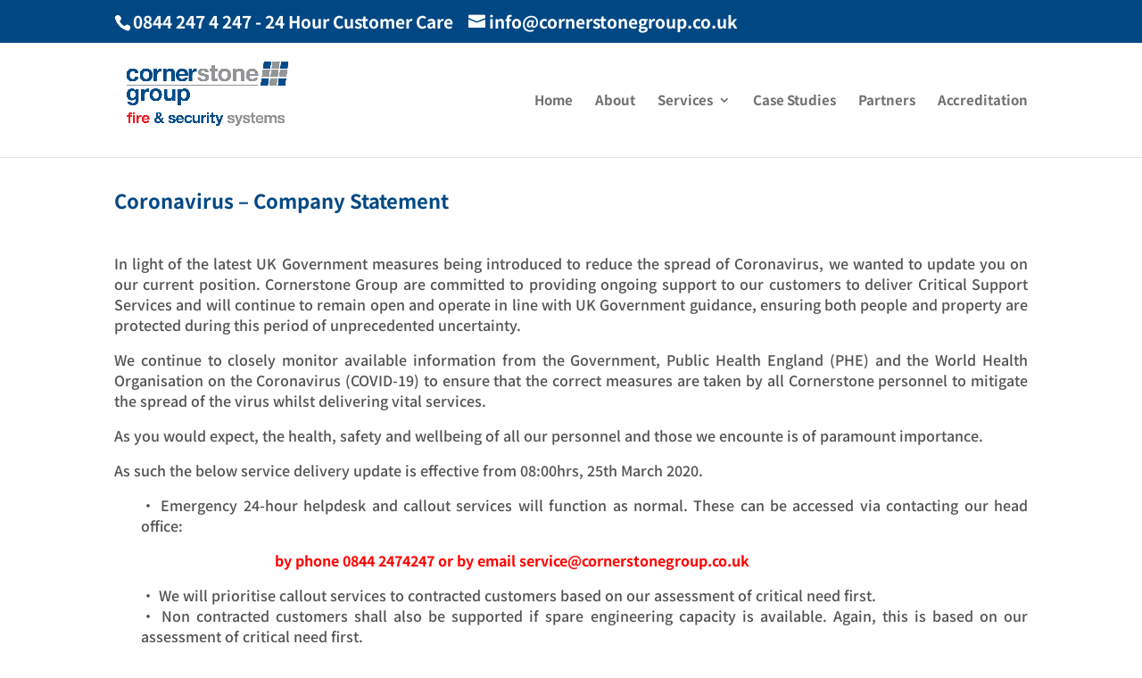

--- FILE ---
content_type: text/css
request_url: https://www.cornerstonesecuritygroup.co.uk/wp-content/et-cache/886/et-core-unified-deferred-886.min.css?ver=1735886739
body_size: 294
content:
.et_pb_row_1{border-right-color:#fc0001}.et_pb_divider_0{height:5px}@media only screen and (max-width:980px){.et_pb_row_1{border-right-color:#fc0001}}@media only screen and (min-width:768px) and (max-width:980px){.et_pb_divider_0{display:none!important}}@media only screen and (max-width:767px){.et_pb_row_1{border-right-color:#fc0001}.et_pb_divider_0{display:none!important}}